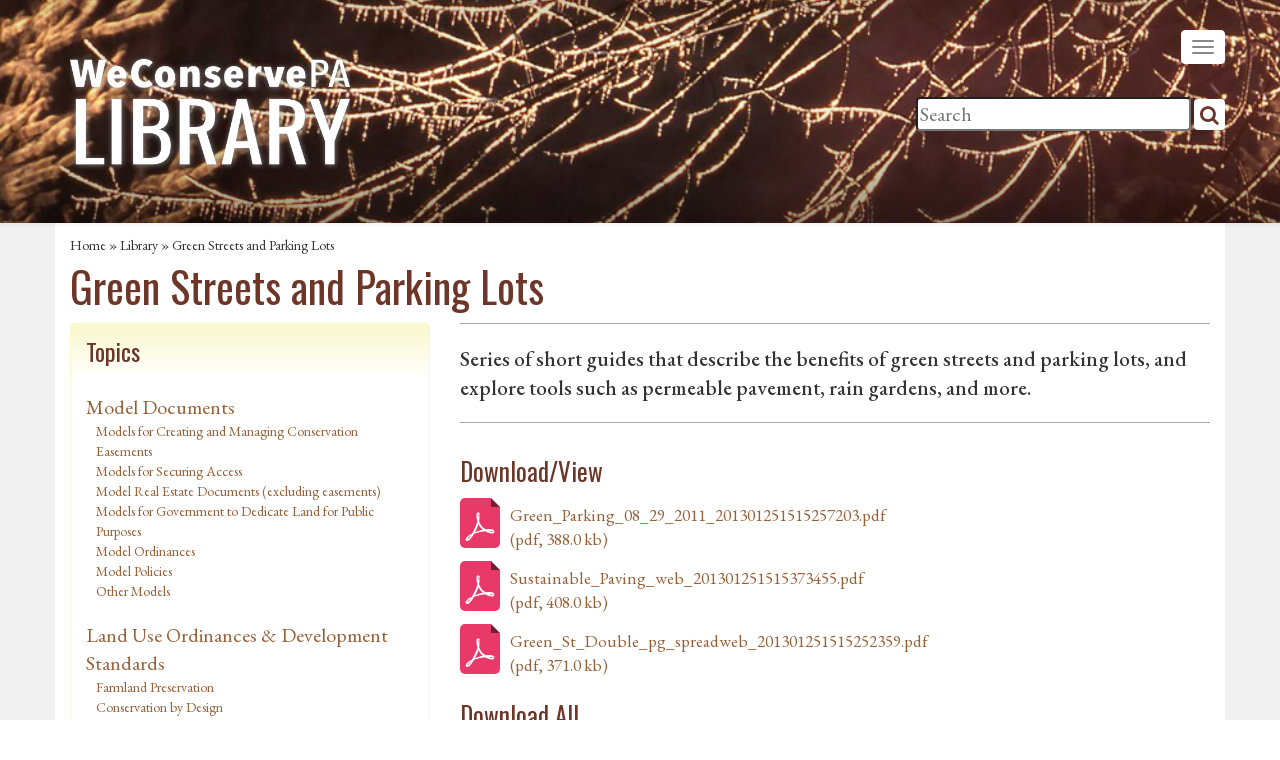

--- FILE ---
content_type: text/html; charset=utf-8
request_url: https://library.weconservepa.org/library_items/1740-Green-Streets-and-Parking-Lots
body_size: 8832
content:
<!DOCTYPE html>
<html lang='en'>
<head>
<meta charset='utf-8'>
<meta content='IE=Edge,chrome=1' http-equiv='X-UA-Compatible'>
<meta content='width=device-width, initial-scale=1.0' name='viewport'>
<meta content='Series of short guides that describe the benefits of green streets and parking lots, and explore tools such as permeable pavement, rain gardens, and more.' name='description'>
<title>Green Streets and Parking Lots : WeConservePA Library</title>
<meta name="csrf-param" content="authenticity_token" />
<meta name="csrf-token" content="Eywggh2DlIav+iRY318mYyQcbjQ6AnM6TrOrgwyuSXtq4QW9y+SYbCh3FWPR94AIrUvyt6l2BJy8MnieVaMuRg==" />
<link href='https://fonts.googleapis.com/css2?family=EB+Garamond:ital,wght@0,400..800;1,400..800&amp;family=Oswald:ital,wght@0,200..700;1,200..700' rel='stylesheet'>
<link rel="stylesheet" media="all" href="/assets/application-90de31def4f1002996bd4278c17ecfa8.css" />
<link rel="apple-touch-icon" type="image/png" href="/assets/apple-touch-icon-ffbd212a10210040e62e712b711d7bde.png" sizes="180x180" />
<link rel="icon" type="image/png" href="/assets/favicon-32x32-ecdb54842ce7330fe22b55896d3b9272.png" sizes="32x32" />
<link rel="icon" type="image/png" href="/assets/favicon-16x16-4495815c26babe956cff903ccc2414bf.png" sizes="16x16" />
<link rel="manifest" type="image/x-icon" href="/assets/site-b5a4902b8daff5d070fd9040bb7d70f8.webmanifest" />
<link rel="shortcut icon" type="image/x-icon" href="/assets/favicon-8250f19102e718bd815219c8667a4e7e.ico" />
<script>
(function(w,d,s,l,i){w[l]=w[l]||[];w[l].push({'gtm.start':
new Date().getTime(),event:'gtm.js'});var f=d.getElementsByTagName(s)[0],
j=d.createElement(s),dl=l!='dataLayer'?'&l='+l:'';j.async=true;j.src=
'https://www.googletagmanager.com/gtm.js?id='+i+dl;f.parentNode.insertBefore(j,f);
})(window,document,'script','dataLayer','GTM-NFMPR6HD');
</script>
<link href='/updates.xml' rel='alternate' title='WeConservePA Library Site Updates' type='application/rss+xml'>
</head>
<body class='library_items general general-show en '>
<noscript>
<iframe height='0' src='https://www.googletagmanager.com/ns.html?id=GTM-NFMPR6HD' style='display:none;visibility:hidden' width='0'></iframe>
</noscript>
<div class='navbar navbar-default navbar-static-top'>
<div class='container-fluid header' data-url='/assets/headers/winter/8.jpg'>
<div class='container'>
<a class='navbar-brand' href='/'>
<img alt='WeConservePA Library logo' class='img-responsive weconservepa-logo' src='/assets/weconservepa-textonly-shadow-logo.png' width='50%'>
</a>
<button class='navbar-toggle' data-target='.navbar-responsive-collapse' data-toggle='collapse' type='button'>
<span class='icon-bar'></span>
<span class='icon-bar'></span>
<span class='icon-bar'></span>
</button>
<div class='search'>
<form action='/search'>
<input name='q' placeholder='Search' size='30' type='search'>
<button class='btn btn-link' type='submit'>
<i class='fa fa-search'></i>
</button>
</form>
</div>
<div class='container-fluid navbar-bg'>
<div class='navbar-collapse collapse navbar-responsive-collapse'>
<ul class='nav navbar-nav'>
<li class=''><a title="Home" href="/"><i class="fa fa-home"></i> Home</a></li>
<li class=''>
<a alt='' href='/guides' target='' title=''>Guides</a>
</li>
<li class='active'>
<a alt='' href='/library_items' target='' title=''>General Collection</a>
</li>
<li class=''>
<a alt='' href='/model-documents' target='' title=''>Model Documents</a>
</li>
<li class=''>
<a alt='' href='/stewardship-handbook' target='' title=''>Stewardship Handbook</a>
</li>
<li class=''>
<a alt='' href='/conservation-benefits' target='' title=''>Why Conserve?</a>
</li>
<li class=''>
<a alt='' href='instructional-videos' target='' title=''>Workshop Videos</a>
</li>
<li class=''>
<a alt='' href='https://weconservepa.org' target='_blank' title=''>WeConservePA.org</a>
</li>
<li class='visible-xs logged-in'>
</li>
<div class='visible-xs'>
<li class='nav-search'>
<form action='/search'>
<input name='q' placeholder='Search' size='22' type='search'>
<button class='btn btn-link' type='submit'>
<i class='fa fa-search'></i>
</button>
<input name='datatype' type='hidden' value='all'>
</form>
</li>
</div>
</ul>
</div>
</div>
</div>
</div>
</div>
<div class='container-fluid contentarea'>
<div class='container'>
<div class='login-control'>
</div>
<div class='crumbs'>
<a class="" href="/">Home</a> » <a class="" href="/library_items">Library</a> » Green Streets and Parking Lots
</div>

<h1 class='page_title'>Green Streets and Parking Lots</h1>

<div class="visible-xs-block">
  <a href="#" class="btn btn-default reveal-categories"><i class="fa fa-bars"></i> Library Topics</a>
  <br><br>
</div>

<div class="row">
  <div class="col-md-4 col-sm-5 search_interface hidden-xs categories-to-reveal">
    <div class="panel panel-info">
  <div class="panel-heading">Topics</div>
  <div class="panel-body">
    <div id="navigation">
      <ul class='list-unstyled panel-nav'>
        <li> <a class="" href="/library_items/topic/89-Model-Documents">Model Documents</a>
    <ul class="list-unstyled indented">
      <li> <a class="" href="/library_items/topic/170-Models-for-Creating-and-Managing-Conservation-Easements">Models for Creating and Managing Conservation Easements</a>
</li>
<li> <a class="" href="/library_items/topic/169-Models-for-Securing-Access">Models for Securing Access</a>
</li>
<li> <a class="" href="/library_items/topic/172-Model-Real-Estate-Documents-excluding-easements-">Model Real Estate Documents (excluding easements)</a>
</li>
<li> <a class="" href="/library_items/topic/166-Models-for-Government-to-Dedicate-Land-for-Public-Purposes">Models for Government to Dedicate Land for Public Purposes</a>
</li>
<li> <a class="" href="/library_items/topic/165-Model-Ordinances">Model Ordinances</a>
</li>
<li> <a class="" href="/library_items/topic/168-Model-Policies">Model Policies</a>
</li>
<li> <a class="" href="/library_items/topic/171-Other-Models">Other Models</a>
</li>

    </ul>
</li>
<li> <a class="" href="/library_items/topic/37-Land-Use-Ordinances-Development-Standards">Land Use Ordinances &amp; Development Standards</a>
    <ul class="list-unstyled indented">
      <li> <a class="" href="/library_items/topic/83-Farmland-Preservation">Farmland Preservation</a>
</li>
<li> <a class="" href="/library_items/topic/115-Conservation-by-Design">Conservation by Design</a>
    <ul class="list-unstyled indented">
      <li> <a class="" href="/library_items/topic/116-Conservation-by-Design-Case-Studies">Conservation by Design Case Studies</a>
</li>

    </ul>
</li>
<li> <a class="" href="/library_items/topic/157-Floodplain-Regulations">Floodplain Regulations</a>
</li>
<li> <a class="" href="/library_items/topic/105-Historic-Preservation-test">Historic Preservation test</a>
</li>
<li> <a class="" href="/library_items/topic/106-Historic-Preservation">Historic Preservation</a>
    <ul class="list-unstyled indented">
      <li> <a class="" href="/library_items/topic/107-Historic-Preservation-Ordinances">Historic Preservation Ordinances</a>
</li>

    </ul>
</li>
<li> <a class="" href="/library_items/topic/254-Outdoor-Lighting-and-Dark-Skies">Outdoor Lighting and Dark Skies</a>
    <ul class="list-unstyled indented">
      <li> <a class="" href="/library_items/topic/158-Lighting-Ordinances">Lighting Ordinances</a>
</li>

    </ul>
</li>
<li> <a class="" href="/library_items/topic/88-Official-Map">Official Map</a>
</li>
<li> <a class="" href="/library_items/topic/41-Public-Mandatory-Dedication-and-Fees-in-Lieu-Ordinances">Public (Mandatory) Dedication and Fees-in-Lieu Ordinances</a>
</li>
<li> <a class="" href="/library_items/topic/146-Riparian-Buffer-Protection-Ordinances">Riparian Buffer Protection Ordinances</a>
</li>
<li> <a class="" href="/library_items/topic/39-Sign-Ordinances">Sign Ordinances</a>
</li>
<li> <a class="" href="/library_items/topic/93-Steep-Slopes">Steep Slopes</a>
    <ul class="list-unstyled indented">
      <li> <a class="" href="/library_items/topic/220-Sample-Steep-Slope-Ordinances">Sample Steep Slope Ordinances</a>
</li>

    </ul>
</li>
<li> <a class="active" href="/library_items/topic/150-Stormwater-Management">Stormwater Management</a>
</li>
<li> <a class="" href="/library_items/topic/38-Timber-Harvest-Ordinances">Timber Harvest Ordinances</a>
</li>
<li> <a class="" href="/library_items/topic/185-Traditional-Neighborhood-Development">Traditional Neighborhood Development</a>
</li>
<li> <a class="active" href="/library_items/topic/98-Transportation-Design">Transportation Design</a>
    <ul class="list-unstyled indented">
      <li> <a class="" href="/library_items/topic/162-Traffic-Calming">Traffic Calming</a>
</li>
<li> <a class="" href="/library_items/topic/108-Complete-Streets">Complete Streets</a>
</li>

    </ul>
</li>
<li> <a class="" href="/library_items/topic/70-Transfer-of-Development-Rights">Transfer of Development Rights</a>
</li>
<li> <a class="" href="/library_items/topic/183-Tree-Ordinances-and-Commissions">Tree Ordinances and Commissions</a>
</li>
<li> <a class="" href="/library_items/topic/261-Weed-and-Property-Maintenance-Ordinances">Weed and Property Maintenance Ordinances</a>
</li>
<li> <a class="" href="/library_items/topic/104-Zoning-for-Solar-and-Wind-Systems">Zoning for Solar and Wind Systems</a>
    <ul class="list-unstyled indented">
      <li> <a class="" href="/library_items/topic/218-Model-Solar-and-Wind-Ordinances">Model Solar and Wind Ordinances</a>
</li>
<li> <a class="" href="/library_items/topic/219-Sample-Solar-and-Wind-Ordinances">Sample Solar and Wind Ordinances</a>
</li>

    </ul>
</li>
<li> <a class="" href="/library_items/topic/42-Other-Land-Use-Ordinances">Other Land Use Ordinances</a>
</li>
<li> <a class="" href="/library_items/topic/262-New-node">New node</a>
</li>

    </ul>
</li>
<li> <a class="" href="/library_items/topic/99-Land-Use-Planning-Community-Visioning">Land Use Planning &amp; Community Visioning</a>
    <ul class="list-unstyled indented">
      <li> <a class="" href="/library_items/topic/100-Build-Out-Analysis">Build Out Analysis</a>
</li>
<li> <a class="" href="/library_items/topic/96-Comprehensive-Plans">Comprehensive Plans</a>
</li>
<li> <a class="" href="/library_items/topic/97-Design-and-Vision">Design and Vision</a>
</li>
<li> <a class="" href="/library_items/topic/102-Development-Threat-Analysis">Development Threat Analysis</a>
</li>
<li> <a class="" href="/library_items/topic/101-Land-Use-and-Growth-Management">Land Use and Growth Management</a>
</li>
<li> <a class="" href="/library_items/topic/40-County-and-Regional-Recreation-Park-and-Open-Space-Plans">County and Regional Recreation, Park and Open Space Plans</a>
</li>
<li> <a class="" href="/library_items/topic/267-Municipal-Open-Space-Park-and-Recreation-Plans">Municipal Open Space, Park, and Recreation Plans</a>
</li>
<li> <a class="" href="/library_items/topic/167-PA-State-Level-Plans">PA State-Level Plans</a>
</li>
<li> <a class="" href="/library_items/topic/103-Technological-Tools-for-Land-Use-Planning">Technological Tools for Land Use Planning</a>
</li>
<li> <a class="" href="/library_items/topic/184-Urban-Growth-Boundaries">Urban Growth Boundaries</a>
</li>

    </ul>
</li>
<li> <a class="" href="/library_items/topic/173-Environmental-Advisory-Councils">Environmental Advisory Councils</a>
    <ul class="list-unstyled indented">
      <li> <a class="" href="/library_items/topic/237-EAC-Bylaws">EAC Bylaws</a>
</li>
<li> <a class="" href="/library_items/topic/236-Ordinances-to-Establish-EACs">Ordinances to Establish EACs</a>
</li>
<li> <a class="" href="/library_items/topic/296-Ordinances-Championed-by-EACs">Ordinances Championed by EACs</a>
</li>
<li> <a class="" href="/library_items/topic/295-EAC-Resolutions-Plans-Memos">EAC Resolutions, Plans &amp; Memos</a>
</li>
<li> <a class="" href="/library_items/topic/134-EAC-Fundraising">EAC Fundraising</a>
</li>
<li> <a class="" href="/library_items/topic/239-EAC-Meeting-Agendas-and-Minutes">EAC Meeting Agendas and Minutes</a>
</li>
<li> <a class="" href="/library_items/topic/240-EAC-Annual-Reports">EAC Annual Reports</a>
</li>
<li> <a class="" href="/library_items/topic/246-EAC-Outreach-and-Education-Materials">EAC Outreach and Education Materials</a>
</li>
<li> <a class="" href="/library_items/topic/258-EAC-Network-Conference-Archive">EAC Network Conference Archive</a>
</li>

    </ul>
</li>
<li> <a class="" href="/library_items/topic/71-Acquisition-of-Land-Easements">Acquisition of Land &amp; Easements</a>
    <ul class="list-unstyled indented">
      <li> <a class="" href="/library_items/topic/18-Appraisals">Appraisals</a>
</li>
<li> <a class="" href="/library_items/topic/72-Conservation-Easements">Conservation Easements</a>
    <ul class="list-unstyled indented">
      <li> <a class="" href="/library_items/topic/126-Baseline-Documentation">Baseline Documentation</a>
</li>
<li> <a class="" href="/library_items/topic/263-Carbon-Climate-and-Conservation-Easements">Carbon, Climate, and Conservation Easements</a>
</li>
<li> <a class="" href="/library_items/topic/111-Conservation-Easement-Amendment-Modification-and-Termination">Conservation Easement Amendment, Modification, and Termination</a>
</li>
<li> <a class="" href="/library_items/topic/265-Conservation-Easement-Co-Holders-Beneficiaries">Conservation Easement Co-Holders &amp; Beneficiaries</a>
</li>
<li> <a class="" href="/library_items/topic/266-Conservation-Easement-Defense">Conservation Easement Defense</a>
</li>
<li> <a class="" href="/library_items/topic/17-Conservation-Easement-Implementation-Guides">Conservation Easement Implementation Guides</a>
</li>
<li> <a class="" href="/library_items/topic/264-Conservation-Easement-Law-Philosophy-Speculation-Balderdash">Conservation Easement Law, Philosophy, Speculation &amp; Balderdash</a>
</li>
<li> <a class="" href="/library_items/topic/121-Transfer-Fees-and-Stewardship-Funding-Arrangements-for-Conservation-Easements">Transfer Fees and Stewardship Funding Arrangements for Conservation Easements</a>
</li>

    </ul>
</li>
<li> <a class="" href="/library_items/topic/259-Deed-Restrictions">Deed Restrictions</a>
</li>
<li> <a class="" href="/library_items/topic/148-Doing-Deals">Doing Deals</a>
</li>
<li> <a class="" href="/library_items/topic/91-Farmland-Preservation">Farmland Preservation</a>
</li>
<li> <a class="" href="/library_items/topic/136-Mortgage-Subordination-and-Non-Disturbance-Agreements">Mortgage Subordination and Non-Disturbance Agreements</a>
</li>
<li> <a class="" href="/library_items/topic/127-Negotiation">Negotiation</a>
</li>
<li> <a class="" href="/library_items/topic/22-Strategic-Conservation-Planning">Strategic Conservation Planning</a>
</li>
<li> <a class="" href="/library_items/topic/92-Survey-and-GPS">Survey and GPS</a>
</li>
<li> <a class="" href="/library_items/topic/90-Trail-and-Public-Access-Easements">Trail and Public Access Easements</a>
</li>
<li> <a class="" href="/library_items/topic/187-Project-Ranking-Systems">Project Ranking Systems</a>
</li>
<li> <a class="" href="/library_items/topic/209-Donated-Land">Donated Land</a>
</li>
<li> <a class="" href="/library_items/topic/210-Purchasing-Land">Purchasing Land</a>
</li>

    </ul>
</li>
<li> <a class="" href="/library_items/topic/75-Financing-Conservation-Fundraising-in-General">Financing Conservation &amp; Fundraising in General</a>
    <ul class="list-unstyled indented">
      <li> <a class="" href="/library_items/topic/76-Conservation-Finance-Multiple-Topic-Guides-">Conservation Finance (Multiple Topic Guides)</a>
</li>
<li> <a class="" href="/library_items/topic/49-Municipal-Open-Space-Programs-and-Referendums">Municipal Open Space Programs and Referendums</a>
    <ul class="list-unstyled indented">
      <li> <a class="" href="/library_items/topic/51-Open-Space-Referendum-Guidance-and-Results">Open Space Referendum Guidance and Results</a>
</li>
<li> <a class="" href="/library_items/topic/189-Ordinances-to-Place-a-Measure-on-the-Ballot">Ordinances to Place a Measure on the Ballot</a>
</li>
<li> <a class="" href="/library_items/topic/190-Ordinances-to-Enact-Taxes-and-Borrowing">Ordinances to Enact Taxes and Borrowing</a>
</li>
<li> <a class="" href="/library_items/topic/268-Open-Space-Program-Reports">Open Space Program Reports</a>
</li>

    </ul>
</li>
<li> <a class="" href="/library_items/topic/60-Fundraising">Fundraising</a>
    <ul class="list-unstyled indented">
      <li> <a class="" href="/library_items/topic/232-Planned-Giving">Planned Giving</a>
</li>

    </ul>
</li>
<li> <a class="" href="/library_items/topic/176-Gift-Acceptance-and-Solicitation-Policies">Gift Acceptance and Solicitation Policies</a>
</li>
<li> <a class="" href="/library_items/topic/122-Loans">Loans</a>
</li>
<li> <a class="" href="/library_items/topic/177-Restricted-Gifts">Restricted Gifts</a>
</li>
<li> <a class="" href="/library_items/topic/50-State-Conservation-Tax-Credits">State Conservation Tax Credits</a>
</li>
<li> <a class="" href="/library_items/topic/53-State-and-Federal-Funding-Programs">State and Federal Funding Programs</a>
</li>
<li> <a class="" href="/library_items/topic/178-Compensating-Development-Professionals">Compensating Development Professionals</a>
</li>

    </ul>
</li>
<li> <a class="" href="/library_items/topic/260-Defending-Conservation">Defending Conservation</a>
</li>
<li> <a class="" href="/library_items/topic/152-Outdoor-Recreation-Parks-Trails">Outdoor Recreation, Parks, &amp; Trails</a>
    <ul class="list-unstyled indented">
      <li> <a class="" href="/library_items/topic/151-Permits">Permits</a>
    <ul class="list-unstyled indented">
      <li> <a class="" href="/library_items/topic/221-Hunting-Permits">Hunting Permits</a>
</li>
<li> <a class="" href="/library_items/topic/222-Camping-Permits">Camping Permits</a>
</li>
<li> <a class="" href="/library_items/topic/223-Event-Permits">Event Permits</a>
</li>
<li> <a class="" href="/library_items/topic/224-Other-Permits">Other Permits</a>
</li>

    </ul>
</li>
<li> <a class="" href="/library_items/topic/159-Nature-Play">Nature Play</a>
    <ul class="list-unstyled indented">
      <li> <a class="" href="/library_items/topic/160-David-Sobel-s-Books">David Sobel&#39;s Books</a>
</li>

    </ul>
</li>
<li> <a class="" href="/library_items/topic/94-Municipal-Parks-and-Recreation">Municipal Parks and Recreation</a>
</li>
<li> <a class="" href="/library_items/topic/69-Trails">Trails</a>
    <ul class="list-unstyled indented">
      <li> <a class="" href="/library_items/topic/25-Other-Power-Driven-Mobility-Devices">Other Power-Driven Mobility Devices</a>
</li>

    </ul>
</li>
<li> <a class="" href="/library_items/topic/235-Public-Access-and-Land-Trusts">Public Access and Land Trusts</a>
</li>

    </ul>
</li>
<li> <a class="" href="/library_items/topic/16-Stewardship-of-the-Land">Stewardship of the Land</a>
    <ul class="list-unstyled indented">
      <li> <a class="" href="/library_items/topic/292-Stewardship-Handbook-Resources">Stewardship Handbook Resources</a>
</li>
<li> <a class="" href="/library_items/topic/182-Converting-Lawns">Converting Lawns</a>
</li>
<li> <a class="" href="/library_items/topic/82-Invasive-Species">Invasive Species</a>
    <ul class="list-unstyled indented">
      <li> <a class="" href="/library_items/topic/117-Invasive-Species-Ecology">Invasive Species Ecology</a>
</li>
<li> <a class="" href="/library_items/topic/119-Invasive-Species-Identification-and-Control">Invasive Species Identification and Control</a>
</li>
<li> <a class="" href="/library_items/topic/118-Invasive-Species-in-Pennsylvania">Invasive Species in Pennsylvania</a>
</li>

    </ul>
</li>
<li> <a class="" href="/library_items/topic/20-Habitat-and-Wildlife-Management">Habitat and Wildlife Management</a>
    <ul class="list-unstyled indented">
      <li> <a class="" href="/library_items/topic/233-Prescribed-Fire">Prescribed Fire</a>
    <ul class="list-unstyled indented">
      <li> <a class="" href="/library_items/topic/234-Conducting-Prescribed-Fires">Conducting Prescribed Fires</a>
</li>

    </ul>
</li>

    </ul>
</li>
<li> <a class="" href="/library_items/topic/81-Native-Plant-Species">Native Plant Species</a>
    <ul class="list-unstyled indented">
      <li> <a class="" href="/library_items/topic/241-Floristic-Quality-Assessments">Floristic Quality Assessments</a>
</li>

    </ul>
</li>
<li> <a class="" href="/library_items/topic/225-Renewable-Energy-Siting-and-Design">Renewable Energy Siting and Design</a>
</li>
<li> <a class="" href="/library_items/topic/21-Riparian-Buffer">Riparian Buffer</a>
</li>
<li> <a class="" href="/library_items/topic/95-Stewardship-of-Eased-Lands">Stewardship of Eased Lands</a>
</li>
<li> <a class="" href="/library_items/topic/196-Stewardship-of-Fee-Owned-Lands">Stewardship of Fee-Owned Lands</a>
</li>
<li> <a class="" href="/library_items/topic/214-Forest-Stewardship">Forest Stewardship</a>
</li>
<li> <a class="" href="/library_items/topic/227-Community-Gardens">Community Gardens</a>
</li>
<li> <a class="" href="/library_items/topic/230-Green-Burials-Cemeteries">Green Burials/Cemeteries</a>
</li>

    </ul>
</li>
<li> <a class="" href="/library_items/topic/23-Case-for-Conservation">Case for Conservation</a>
    <ul class="list-unstyled indented">
      <li> <a class="" href="/library_items/topic/113-Economic-Benefits-of-Conservation">Economic Benefits of Conservation</a>
    <ul class="list-unstyled indented">
      <li> <a class="" href="/library_items/topic/139-Economic-Benefits-of-Biodiversity">Economic Benefits of Biodiversity</a>
</li>
<li> <a class="" href="/library_items/topic/129-Economic-Benefits-of-Outdoor-Recreation-And-Tourism">Economic Benefits of Outdoor Recreation And Tourism</a>
</li>
<li> <a class="" href="/library_items/topic/137-Economic-Benefits-of-Parks">Economic Benefits of Parks</a>
</li>
<li> <a class="" href="/library_items/topic/140-Economic-Benefits-of-Trails">Economic Benefits of Trails</a>
</li>
<li> <a class="" href="/library_items/topic/131-Economic-Benefits-of-Urban-Trees-and-Green-Infrastructure">Economic Benefits of Urban Trees and Green Infrastructure</a>
</li>
<li> <a class="" href="/library_items/topic/133-Economic-Benefits-of-Waterways-and-Wetlands">Economic Benefits of Waterways and Wetlands</a>
</li>
<li> <a class="" href="/library_items/topic/130-Economic-Benefits-of-Working-Lands">Economic Benefits of Working Lands</a>
</li>
<li> <a class="" href="/library_items/topic/251-Return-on-Environment-Studies">Return on Environment Studies</a>
</li>
<li> <a class="" href="/library_items/topic/77-Cost-of-Community-Services-Studies">Cost of Community Services Studies</a>
</li>
<li> <a class="" href="/library_items/topic/132-Economic-Benefits-of-Open-Space">Economic Benefits of Open Space</a>
</li>

    </ul>
</li>
<li> <a class="" href="/library_items/topic/112-Health-Benefits-of-Conservation">Health Benefits of Conservation</a>
    <ul class="list-unstyled indented">
      <li> <a class="" href="/library_items/topic/197-Nature-Therapy-for-Veterans">Nature Therapy for Veterans</a>
</li>

    </ul>
</li>
<li> <a class="" href="/library_items/topic/138-Environmental-Benefits-of-Conservation">Environmental Benefits of Conservation</a>
    <ul class="list-unstyled indented">
      <li> <a class="" href="/library_items/topic/145-Environmental-Benefits-of-Biodiversity">Environmental Benefits of Biodiversity</a>
</li>
<li> <a class="" href="/library_items/topic/143-Environmental-Benefits-of-Water-Quality">Environmental Benefits of Water Quality</a>
</li>

    </ul>
</li>
<li> <a class="" href="/library_items/topic/141-Economic-Impacts-of-Sprawl-and-Smart-Growth">Economic Impacts of Sprawl and Smart Growth</a>
    <ul class="list-unstyled indented">
      <li> <a class="" href="/library_items/topic/114-Conducting-Cost-of-Community-Service-Studies">Conducting Cost of Community Service Studies</a>
</li>

    </ul>
</li>
<li> <a class="" href="/library_items/topic/248-Study-Summaries">Study Summaries</a>
</li>
<li> <a class="" href="/library_items/topic/135-XXXX">XXXX</a>
</li>
<li> <a class="" href="/library_items/topic/247-Fact-Sheets">Fact Sheets</a>
</li>
<li> <a class="" href="/library_items/topic/27-Public-Opinion-Surveys-and-Polls">Public Opinion Surveys and Polls</a>
    <ul class="list-unstyled indented">
      <li> <a class="" href="/library_items/topic/205-Pennsylvania">Pennsylvania</a>
</li>
<li> <a class="" href="/library_items/topic/206-Nationwide">Nationwide</a>
</li>
<li> <a class="" href="/library_items/topic/207-Other-States">Other States</a>
</li>

    </ul>
</li>
<li> <a class="" href="/library_items/topic/181-Stories-Highlighting-the-Benefits-of-Conservation">Stories Highlighting the Benefits of Conservation</a>
</li>

    </ul>
</li>
<li> <a class="" href="/library_items/topic/33-Introduction-to-Land-Trusts-Their-Work">Introduction to Land Trusts &amp; Their Work</a>
    <ul class="list-unstyled indented">
      <li> <a class="" href="/library_items/topic/212-Pennsylvania-Land-Trust-Census-Reports">Pennsylvania Land Trust Census Reports</a>
</li>

    </ul>
</li>
<li> <a class="" href="/library_items/topic/174-Taxes">Taxes</a>
    <ul class="list-unstyled indented">
      <li> <a class="" href="/library_items/topic/175-Property-Tax-Exemption">Property Tax Exemption</a>
</li>
<li> <a class="" href="/library_items/topic/79-Preferential-Assessment-Clean-Green-">Preferential Assessment (Clean &amp; Green)</a>
</li>
<li> <a class="" href="/library_items/topic/163-Internal-Revenue-Service-Guidance">Internal Revenue Service Guidance</a>
</li>
<li> <a class="" href="/library_items/topic/86-Federal-Tax-Law">Federal Tax Law</a>
</li>

    </ul>
</li>
<li> <a class="" href="/library_items/topic/28-The-Law">The Law</a>
    <ul class="list-unstyled indented">
      <li> <a class="" href="/library_items/topic/32-Audits">Audits</a>
</li>
<li> <a class="" href="/library_items/topic/31-Case-Law-Review-by-Frone-Crawford-Jr-">Case Law Review by Frone Crawford, Jr.</a>
</li>
<li> <a class="" href="/library_items/topic/30-Eminent-Domain-and-Takings">Eminent Domain and Takings</a>
</li>
<li> <a class="" href="/library_items/topic/124-Federal-Law-non-tax-">Federal Law (non-tax)</a>
</li>
<li> <a class="" href="/library_items/topic/144-New-Jersey-Law">New Jersey Law</a>
</li>
<li> <a class="" href="/library_items/topic/155-Pennsylvania-Constitution-Environmental-Rights-Amendment">Pennsylvania Constitution/Environmental Rights Amendment</a>
</li>
<li> <a class="" href="/library_items/topic/85-Pennsylvania-Statutes">Pennsylvania Statutes</a>
</li>
<li> <a class="" href="/library_items/topic/110-Pennsylvania-Code">Pennsylvania Code</a>
</li>
<li> <a class="" href="/library_items/topic/125-Pennsylvania-Case-Law">Pennsylvania Case Law</a>
</li>
<li> <a class="" href="/library_items/topic/147-Public-Trust-Doctrine">Public Trust Doctrine</a>
</li>
<li> <a class="" href="/library_items/topic/154-SLAPP">SLAPP</a>
</li>

    </ul>
</li>
<li> <a class="" href="/library_items/topic/34-Landowner-Resources">Landowner Resources</a>
    <ul class="list-unstyled indented">
      <li> <a class="" href="/library_items/topic/36-Government-Incentives">Government Incentives</a>
</li>
<li> <a class="" href="/library_items/topic/35-Landowner-Guides">Landowner Guides</a>
</li>

    </ul>
</li>
<li> <a class="" href="/library_items/topic/48-Non-Regulatory-Government-Options">Non-Regulatory Government Options</a>
    <ul class="list-unstyled indented">
      <li> <a class="" href="/library_items/topic/52-General-Resources-for-Government">General Resources for Government</a>
</li>

    </ul>
</li>
<li> <a class="" href="/library_items/topic/226-Climate-Change-Conservation">Climate Change &amp; Conservation</a>
</li>
<li> <a class="" href="/library_items/topic/55-Organizational-Operations-Management">Organizational Operations &amp; Management</a>
    <ul class="list-unstyled indented">
      <li> <a class="" href="/library_items/topic/64-Advocacy-and-Lobbying">Advocacy and Lobbying</a>
</li>
<li> <a class="" href="/library_items/topic/59-Bylaws">Bylaws</a>
</li>
<li> <a class="" href="/library_items/topic/63-Collaboration-and-Mergers">Collaboration and Mergers</a>
</li>
<li> <a class="" href="/library_items/topic/198-Communications">Communications</a>
    <ul class="list-unstyled indented">
      <li> <a class="" href="/library_items/topic/62-Landowner-Communications">Landowner Communications</a>
</li>
<li> <a class="" href="/library_items/topic/199-Member-Donor-Communications">Member/Donor Communications</a>
</li>
<li> <a class="" href="/library_items/topic/213-Social-Media">Social Media</a>
</li>
<li> <a class="" href="/library_items/topic/215-Storytelling">Storytelling</a>
</li>
<li> <a class="" href="/library_items/topic/180-Communication-Plans-and-Policies">Communication Plans and Policies</a>
</li>

    </ul>
</li>
<li> <a class="" href="/library_items/topic/61-Ethics">Ethics</a>
</li>
<li> <a class="" href="/library_items/topic/191-Investing">Investing</a>
    <ul class="list-unstyled indented">
      <li> <a class="" href="/library_items/topic/192-Investment-Strategy">Investment Strategy</a>
</li>
<li> <a class="" href="/library_items/topic/193-Investment-Policy">Investment Policy</a>
</li>
<li> <a class="" href="/library_items/topic/194-Investment-Governance">Investment Governance</a>
</li>
<li> <a class="" href="/library_items/topic/195-Choosing-an-Investment-Advisor">Choosing an Investment Advisor</a>
</li>

    </ul>
</li>
<li> <a class="" href="/library_items/topic/57-Land-Trust-Standards-and-Practices">Land Trust Standards and Practices</a>
</li>
<li> <a class="" href="/library_items/topic/120-Nonprofit-Leadership">Nonprofit Leadership</a>
</li>
<li> <a class="" href="/library_items/topic/78-Nonprofit-Name-Change">Nonprofit Name Change</a>
</li>
<li> <a class="" href="/library_items/topic/188-Recordkeeping">Recordkeeping</a>
</li>
<li> <a class="" href="/library_items/topic/29-Reducing-Liability">Reducing Liability</a>
</li>
<li> <a class="" href="/library_items/topic/56-Strategic-Plans-Work-Plans">Strategic Plans/Work Plans</a>
</li>
<li> <a class="" href="/library_items/topic/231-Succession-Planning">Succession Planning</a>
</li>
<li> <a class="" href="/library_items/topic/242-Nonprofit-Volunteers-and-Interns">Nonprofit Volunteers and Interns</a>
    <ul class="list-unstyled indented">
      <li> <a class="" href="/library_items/topic/243-Volunteer-Handbooks-and-Manuals">Volunteer Handbooks and Manuals</a>
</li>
<li> <a class="" href="/library_items/topic/244-Volunteer-Waivers-and-Release-Forms">Volunteer Waivers and Release Forms</a>
</li>
<li> <a class="" href="/library_items/topic/109-Intern-Resources">Intern Resources</a>
</li>

    </ul>
</li>

    </ul>
</li>
<li> <a class="" href="/library_items/topic/43-Natural-Gas">Natural Gas</a>
    <ul class="list-unstyled indented">
      <li> <a class="" href="/library_items/topic/46-Natural-Gas-Guidance">Natural Gas Guidance</a>
</li>
<li> <a class="" href="/library_items/topic/45-Natural-Gas-Leases">Natural Gas Leases</a>
</li>
<li> <a class="" href="/library_items/topic/44-Natural-Gas-Websites-and-Blogs">Natural Gas Websites and Blogs</a>
</li>

    </ul>
</li>
<li> <a class="" href="/library_items/topic/65-Public-Policy">Public Policy</a>
    <ul class="list-unstyled indented">
      <li> <a class="" href="/library_items/topic/66-Working-Papers">Working Papers</a>
</li>

    </ul>
</li>
<li> <a class="" href="/library_items/topic/73-Education-Communication">Education &amp; Communication</a>
    <ul class="list-unstyled indented">
      <li> <a class="" href="/library_items/topic/68-Curricula">Curricula</a>
</li>
<li> <a class="" href="/library_items/topic/149-Issue-Advocacy">Issue Advocacy</a>
</li>
<li> <a class="" href="/library_items/topic/164-Language-of-Conservation">Language of Conservation</a>
</li>
<li> <a class="" href="/library_items/topic/80-Outreach-Programs">Outreach Programs</a>
</li>
<li> <a class="" href="/library_items/topic/142-Social-Networking">Social Networking</a>
</li>
<li> <a class="" href="/library_items/topic/217-Effective-Storytelling">Effective Storytelling</a>
</li>

    </ul>
</li>
<li> <a class="" href="/library_items/topic/128-Miscellaneous">Miscellaneous</a>
    <ul class="list-unstyled indented">
      <li> <a class="" href="/library_items/topic/26-Archive-of-Old-Editions">Archive of Old Editions</a>
</li>
<li> <a class="" href="/library_items/topic/87-Kittatinny-Municipal-Resources">Kittatinny Municipal Resources</a>
</li>
<li> <a class="" href="/library_items/topic/161-XXX">XXX</a>
</li>
<li> <a class="" href="/library_items/topic/47-YYY">YYY</a>
</li>

    </ul>
</li>
<li> <a class="" href="/library_items/topic/153-Water-Resources">Water Resources</a>
    <ul class="list-unstyled indented">
      <li> <a class="active" href="/library_items/topic/228-Green-Infrastructure">Green Infrastructure</a>
</li>
<li> <a class="" href="/library_items/topic/229-Agricultural-BMPs">Agricultural BMPs</a>
</li>
<li> <a class="" href="/library_items/topic/54-CREP-and-Riparian-Buffers">CREP and Riparian Buffers</a>
</li>

    </ul>
</li>
<li> <a class="" href="/library_items/topic/123-Print-Editions-of-WeConservePA-Guides">Print Editions of WeConservePA Guides</a>
</li>
<li> <a class="" href="/library_items/topic/269-WeConservePA-Instructional-Videos">WeConservePA Instructional Videos</a>
    <ul class="list-unstyled indented">
      <li> <a class="" href="/library_items/topic/270-EAC-Operation-Videos">EAC Operation Videos</a>
</li>
<li> <a class="" href="/library_items/topic/271-Education-Outreach-Videos">Education &amp; Outreach Videos</a>
</li>
<li> <a class="" href="/library_items/topic/272-Fundraising-Videos">Fundraising Videos</a>
</li>
<li> <a class="" href="/library_items/topic/273-GIS-GPS-Drones-More-Tech-Videos">GIS, GPS, Drones &amp; More Tech Videos</a>
</li>
<li> <a class="" href="/library_items/topic/274-Land-Protection-Videos">Land Protection Videos</a>
</li>
<li> <a class="" href="/library_items/topic/275-Land-Stewardship-Restoration-Videos">Land Stewardship &amp; Restoration Videos</a>
    <ul class="list-unstyled indented">
      <li> <a class="" href="/library_items/topic/288-Forest-Management-Videos">Forest Management Videos</a>
</li>

    </ul>
</li>
<li> <a class="" href="/library_items/topic/276-Liability-Videos">Liability Videos</a>
</li>
<li> <a class="" href="/library_items/topic/277-Organization-Operations-Videos">Organization Operations Videos</a>
</li>
<li> <a class="" href="/library_items/topic/278-Other-Videos">Other Videos</a>
</li>
<li> <a class="" href="/library_items/topic/279-Solar-Power-Videos">Solar Power Videos</a>
</li>
<li> <a class="" href="/library_items/topic/280-Sustainable-Development-Planning-Videos">Sustainable Development &amp; Planning Videos</a>
    <ul class="list-unstyled indented">
      <li> <a class="" href="/library_items/topic/289-Stormwater-Flooding-Videos">Stormwater &amp; Flooding Videos</a>
</li>
<li> <a class="" href="/library_items/topic/290-Climate-Energy-Videos">Climate &amp; Energy Videos</a>
</li>
<li> <a class="" href="/library_items/topic/291-Light-Pollution-Videos">Light Pollution Videos</a>
</li>
<li> <a class="" href="/library_items/topic/287-Beyond-Lawns-Videos">Beyond Lawns Videos</a>
</li>

    </ul>
</li>
<li> <a class="" href="/library_items/topic/281-Trail-Videos">Trail Videos</a>
    <ul class="list-unstyled indented">
      <li> <a class="" href="/library_items/topic/282-Beyond-the-Trail-Videos">Beyond the Trail Videos</a>
</li>
<li> <a class="" href="/library_items/topic/283-Trail-Access-Videos">Trail Access Videos</a>
</li>
<li> <a class="" href="/library_items/topic/284-Trail-Management-Videos">Trail Management Videos</a>
</li>
<li> <a class="" href="/library_items/topic/285-Trail-Development-Videos">Trail Development Videos</a>
</li>
<li> <a class="" href="/library_items/topic/286-Trail-Planning-Videos">Trail Planning Videos</a>
</li>

    </ul>
</li>

    </ul>
</li>

      </ul>
    </div>
  </div>
</div>

  </div>

  <div id="object-body" class="col-md-8 col-sm-7">

    <div id="object-metadata">
      <div class="one_line_summary lead">
        <p>Series of short guides that describe the benefits of green streets and parking lots, and explore tools such as permeable pavement, rain gardens, and more.</p>
      </div>
    </div>
  </div>

  <div class="library_item_body col-md-8 col-sm-7">


      <div class="library_item_files">
        <div class="clearfix"></div>
          <h4>Download/View</h4>

        <div class="file-list">
              <a href="/library_items/1740/files/1964">
    <div class="file small list">
      <div class="file-icon file-icon-pdf" title="Green_Parking_08_29_2011_201301251515257203.pdf" alt="Green_Parking_08_29_2011_201301251515257203.pdf">
        <div class="page-curl"></div>
        <div class="file-icon-img"><img src='/assets/file-icons/pdf.png' width='50'></div>
      </div>
      <div class="filedetail">
        Green_Parking_08_29_2011_201301251515257203.pdf<br>
        (pdf, 388.0 kb)
      </div>
    </div>
  </a>

              <a href="/library_items/1740/files/1965">
    <div class="file small list">
      <div class="file-icon file-icon-pdf" title="Sustainable_Paving_web_201301251515373455.pdf" alt="Sustainable_Paving_web_201301251515373455.pdf">
        <div class="page-curl"></div>
        <div class="file-icon-img"><img src='/assets/file-icons/pdf.png' width='50'></div>
      </div>
      <div class="filedetail">
        Sustainable_Paving_web_201301251515373455.pdf<br>
        (pdf, 408.0 kb)
      </div>
    </div>
  </a>

              <a href="/library_items/1740/files/1966">
    <div class="file small list">
      <div class="file-icon file-icon-pdf" title="Green_St_Double_pg_spreadweb_201301251515252359.pdf" alt="Green_St_Double_pg_spreadweb_201301251515252359.pdf">
        <div class="page-curl"></div>
        <div class="file-icon-img"><img src='/assets/file-icons/pdf.png' width='50'></div>
      </div>
      <div class="filedetail">
        Green_St_Double_pg_spreadweb_201301251515252359.pdf<br>
        (pdf, 371.0 kb)
      </div>
    </div>
  </a>


            <div class="clearfix"></div>
            <h4>Download All</h4>
            <a rel="nofollow" data-method="put" href="/library_items/1740-Green-Streets-and-Parking-Lots/zipped">
              <div class="file">
                <div class="file-icon file-icon-zip" title="Download All" alt="Download all">
                  <div class="page-curl"></div>
                  <div class="file-icon-img"><img src="/assets/file-icons/archive.png" width="50"></div>
                  <div class="extname">zip</div>
                  <div class="size">Download All</div>
                </div>
              </div></a>
        </div>
      </div>
      <div class="clearfix"></div>


    <hr/>

    <div class="library_item_metadata">


        <p>Organization/Source: <a href="/library_items/orgs/125">Montgomery County Planning Commission</a></p>

        <p>Topic tags: <a href="/library_items/topic/228-Green-Infrastructure">Green Infrastructure</a>, <a href="/library_items/topic/150-Stormwater-Management">Stormwater Management</a>, and <a href="/library_items/topic/98-Transportation-Design">Transportation Design</a></p>


    </div>


  </div>
</div>

</div>
</div>
<div class='container-fluid footer-nav'>
<div class='container'>
<footer class='row'>
<ul>
<li><a href="/about">About</a></li>
<li><a href="/contact">Contact</a></li>
<li><a href="/donate">Donate</a></li>
<li><a href="/terms">Terms</a></li>
<li><a href="/experts">Experts</a></li>
<li><a href="/glossary">Glossary</a></li>
<li><a href="/ceap">Conservation Easement Assistance Program</a></li>
<li><a href="/login">Log in</a></li>
</ul>
</footer>
</div>
</div>
<div class='container-fluid footer-palta'>
<div class='container'>
<footer class='row'>
<div class='col-sm-3 col-xs-6 palta-logo-grey'>
<a href='https://weconservepa.org'>
<img alt='WeConservePA logo' src='/assets/weconservepa-logo.png' width='167'>
</a>
</div>
<div class='col-sm-4 col-xs-6'>
<address>
717.230.8560
<br>
<a href="/cdn-cgi/l/email-protection#a0c9cec6cfe0f7c5e3cfced3c5d2d6c5f0e18ecfd2c7"><span class="__cf_email__" data-cfemail="345d5a525b746351775b5a475146425164751a5b4653">[email&#160;protected]</span></a>
</address>
<p>
<a href="https://weconservepa.org">WeConservePA</a>
</p>
</div>
<div class='col-sm-5 col-xs-12'>
<p>
This website is made possible in part by the Environmental Stewardship Fund and the Keystone Recreation, Park and Conservation Fund under the administration of the Department of Conservation and Natural Resources, Bureau of Recreation and Conservation
</p>
</div>
</footer>
</div>
</div>
<script data-cfasync="false" src="/cdn-cgi/scripts/5c5dd728/cloudflare-static/email-decode.min.js"></script><script defer src="https://static.cloudflareinsights.com/beacon.min.js/vcd15cbe7772f49c399c6a5babf22c1241717689176015" integrity="sha512-ZpsOmlRQV6y907TI0dKBHq9Md29nnaEIPlkf84rnaERnq6zvWvPUqr2ft8M1aS28oN72PdrCzSjY4U6VaAw1EQ==" data-cf-beacon='{"version":"2024.11.0","token":"325121f932034b238a4512045f0679d7","r":1,"server_timing":{"name":{"cfCacheStatus":true,"cfEdge":true,"cfExtPri":true,"cfL4":true,"cfOrigin":true,"cfSpeedBrain":true},"location_startswith":null}}' crossorigin="anonymous"></script>
</body>
</html>
<script src="/assets/application-c9feab4225316226ae225254516e792b.js" defer="defer"></script>
<script>
  <!-- Google tag (gtag.js) -->
  <script async src="https://www.googletagmanager.com/gtag/js?id=G-RV8TGRTRM7"></script>
  <script>
    window.dataLayer = window.dataLayer || [];
    function gtag(){dataLayer.push(arguments);}
    gtag('js', new Date());
    gtag('config', 'G-RV8TGRTRM7');
  </script>
</script>
